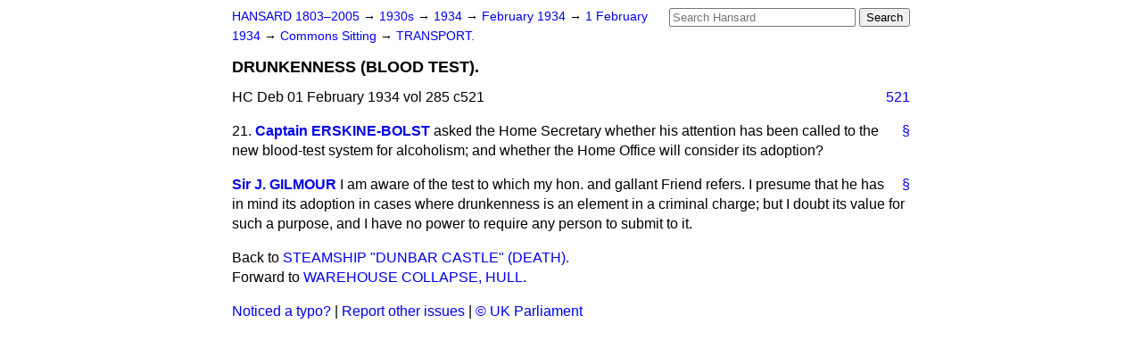

--- FILE ---
content_type: text/html
request_url: https://api.parliament.uk/historic-hansard/commons/1934/feb/01/drunkenness-blood-test
body_size: 2465
content:
<!doctype html>
<html lang='en-GB'>
  <head>
    <meta charset='utf-8' />
    <title>DRUNKENNESS (BLOOD TEST). (Hansard, 1 February 1934)</title>
    <meta author='UK Parliament' />
    <meta content='51ff727eff55314a' name='y_key' />
    <link href='https://www.parliament.uk/site-information/copyright/' rel='copyright' />
    <meta content='Hansard, House of Commons, House of Lords, Parliament, UK, House of Commons sitting' name='keywords' />
    <meta content='DRUNKENNESS (BLOOD TEST). (Hansard, 1 February 1934)' name='description' />
    <link href="../../../../stylesheets/screen.css" media="screen" rel="stylesheet" title="Default" type="text/css" />
    <link href="../../../../stylesheets/print.css" media="print" rel="stylesheet" type="text/css" />
  <script type="text/javascript">
  var appInsights=window.appInsights||function(a){
    function b(a){c[a]=function(){var b=arguments;c.queue.push(function(){c[a].apply(c,b)})}}var c={config:a},d=document,e=window;setTimeout(function(){var b=d.createElement("script");b.src=a.url||"https://az416426.vo.msecnd.net/scripts/a/ai.0.js",d.getElementsByTagName("script")[0].parentNode.appendChild(b)});try{c.cookie=d.cookie}catch(a){}c.queue=[];for(var f=["Event","Exception","Metric","PageView","Trace","Dependency"];f.length;)b("track"+f.pop());if(b("setAuthenticatedUserContext"),b("clearAuthenticatedUserContext"),b("startTrackEvent"),b("stopTrackEvent"),b("startTrackPage"),b("stopTrackPage"),b("flush"),!a.disableExceptionTracking){f="onerror",b("_"+f);var g=e[f];e[f]=function(a,b,d,e,h){var i=g&&g(a,b,d,e,h);return!0!==i&&c["_"+f](a,b,d,e,h),i}}return c
    }({
        instrumentationKey:"c0960a0f-30ad-4a9a-b508-14c6a4f61179",
        cookieDomain:".parliament.uk"
    });
    
  window.appInsights=appInsights,appInsights.queue&&0===appInsights.queue.length&&appInsights.trackPageView();
</script></head>
  <body id='hansard-millbanksytems-com'>
    <div id='header'>
      <div class='search-help'><a href="../../../../search">Search Help</a></div>
            <form action='../../../../search' id='search' method='get' rel='search'>
        <input size='24' title='Access key: S' accesskey='s' name='query' id='search-query' type='search' placeholder='Search Hansard' autosave='hansard.millbanksystems.com' results='10' value='' >
        <input type='submit' value='Search' >
      </form>

      <div id='nav'>
        <a href="../../../../index.html" id="home" rel="home">HANSARD 1803&ndash;2005</a>
        &rarr;
                <a class='sitting-decade' href='../../../../sittings/1930s'>
          1930s
        </a>
         &rarr;
        <a class='sitting-year' href='../../../../sittings/1934/'>
          1934
        </a>
         &rarr;
        <a class='sitting-month' href='../../../../sittings/1934/feb/'>
          February 1934
        </a>
         &rarr;
        <a class='sitting-day' href='../../../../sittings/1934/feb/01'>
          1 February 1934
        </a>

        &rarr;
                <a href='../../../../sittings/1934/feb/01#commons' rel='directory up'>
          Commons Sitting
        </a>
         &rarr;
        <a href="transport">TRANSPORT.</a>

      </div>
      <h1 class='title'>DRUNKENNESS (BLOOD TEST).</h1>
    </div>
    <div class='house-of-commons-sitting' id='content'>
      
      <cite class='section'>HC Deb 01 February 1934 vol 285 c521</cite>
      <a class='permalink column-permalink' id='column_521' title='Col. 521 &mdash; HC Deb 01 February 1934 vol 285 c521' name='column_521' href='drunkenness-blood-test#column_521' rel='bookmark'>521</a>
      <div class='hentry member_contribution' id='S5CV0285P0-02041'>
        <a name='S5CV0285P0_19340201_HOC_68'>  </a>
        <blockquote cite='https://api.parliament.uk/historic-hansard/people/captain-clifford-erskine-bolst' class='contribution_text entry-content'>
          <a class='speech-permalink permalink' href='drunkenness-blood-test#S5CV0285P0_19340201_HOC_68' title='Link to this speech by Captain Clifford Erskine-Bolst' rel='bookmark'>&sect;</a>
          <span class='question_no'>21.</span>
          <cite class='member author entry-title'><a href="/historic-hansard/people/captain-clifford-erskine-bolst" title="Captain Clifford Erskine-Bolst">Captain ERSKINE-BOLST</a></cite>
          <p class='first-para'>
            asked the Home Secretary whether his attention has been called to the new blood-test system for alcoholism; and whether the Home Office will consider its adoption?
          </p>
        </blockquote>
      </div>
      
      <div class='hentry member_contribution' id='S5CV0285P0-02042'>
        <a name='S5CV0285P0_19340201_HOC_69'>  </a>
        <blockquote cite='https://api.parliament.uk/historic-hansard/people/mr-john-gilmour' class='contribution_text entry-content'>
          <a class='speech-permalink permalink' href='drunkenness-blood-test#S5CV0285P0_19340201_HOC_69' title='Link to this speech by Mr John Gilmour' rel='bookmark'>&sect;</a>
          <cite class='member author entry-title'><a href="/historic-hansard/people/mr-john-gilmour" title="Mr John Gilmour">Sir J. GILMOUR</a></cite>
          <p class='first-para'>
            I am aware of the test to which my hon. and gallant Friend refers. I presume that he has in mind its adoption in cases where drunkenness is an element in a criminal charge; but I doubt its value for such a purpose, and I have no power to require any person to submit to it.
          </p>
        </blockquote>
      </div>
      <ol class='xoxo'>
        
      </ol>
      
      <div id='section-navigation'>        <div id='previous-section'>Back to
        <a href='steamship-dunbar-castle-death' rel='prev'>
          STEAMSHIP "DUNBAR CASTLE" (DEATH).
        </a>
        </div>
        <div id='next-section'>Forward to
        <a href='warehouse-collapse-hull' rel='next'>
          WAREHOUSE COLLAPSE, HULL.
        </a>
        </div>
</div>
    </div>
    <div id='footer'>
      <p><a href="../../../../typos">Noticed a typo?</a> | <a href='mailto:data@parliament.uk' target='_BLANK' title='Opens a new page'>Report other issues</a> | <a href='https://www.parliament.uk/site-information/copyright/' rel='copyright' id='copyright'>&copy UK Parliament</a></p>
      <script type='text/javascript'>
        var gaJsHost = (("https:" == document.location.protocol) ? "https://ssl." : "http://www.");
        document.write(unescape("%3Cscript src='" + gaJsHost + "google-analytics.com/ga.js' type='text/javascript'%3E%3C/script%3E"));
      </script>
      <script type='text/javascript'>
        var pageTracker = _gat._getTracker("UA-3110135-1");
        pageTracker._initData();
        
      </script>
    </div>
  <script>(function(){function c(){var b=a.contentDocument||a.contentWindow.document;if(b){var d=b.createElement('script');d.innerHTML="window.__CF$cv$params={r:'9c195c6179b0376a',t:'MTc2OTAyNTIzOS4wMDAwMDA='};var a=document.createElement('script');a.nonce='';a.src='/cdn-cgi/challenge-platform/scripts/jsd/main.js';document.getElementsByTagName('head')[0].appendChild(a);";b.getElementsByTagName('head')[0].appendChild(d)}}if(document.body){var a=document.createElement('iframe');a.height=1;a.width=1;a.style.position='absolute';a.style.top=0;a.style.left=0;a.style.border='none';a.style.visibility='hidden';document.body.appendChild(a);if('loading'!==document.readyState)c();else if(window.addEventListener)document.addEventListener('DOMContentLoaded',c);else{var e=document.onreadystatechange||function(){};document.onreadystatechange=function(b){e(b);'loading'!==document.readyState&&(document.onreadystatechange=e,c())}}}})();</script></body>
</html>
